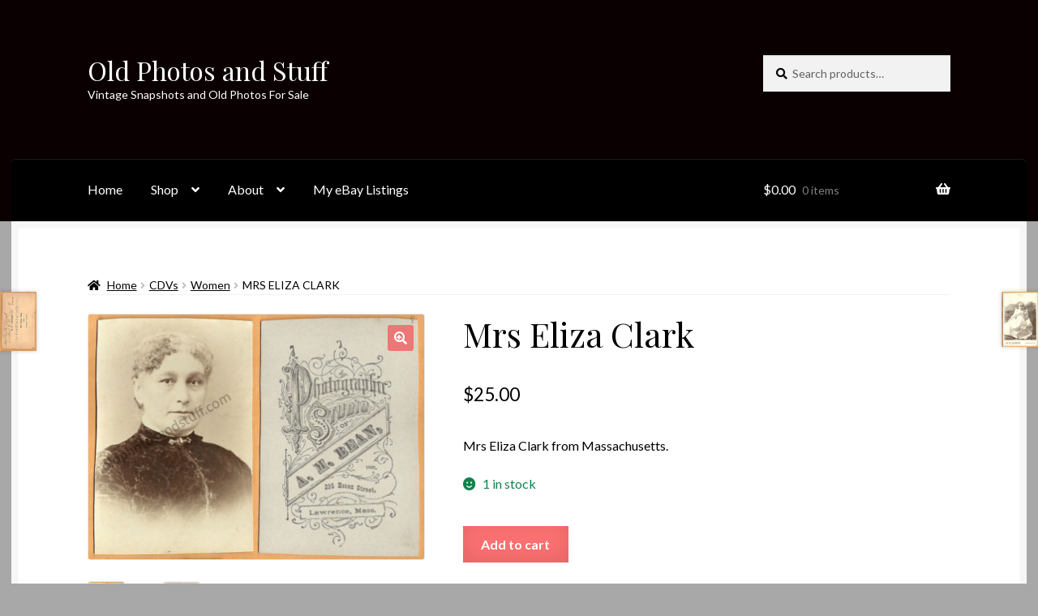

--- FILE ---
content_type: text/html; charset=UTF-8
request_url: https://www.oldphotosandstuff.com/product/mrs-eliza-clark/
body_size: 15585
content:
<!doctype html><html lang=en-US><head><meta charset="UTF-8"><meta name="viewport" content="width=device-width, initial-scale=1"><link rel=profile href=http://gmpg.org/xfn/11><link rel=pingback href=https://www.oldphotosandstuff.com/xmlrpc.php><meta name='robots' content='index, follow, max-image-preview:large, max-snippet:-1, max-video-preview:-1'><title>Mrs Eliza Clark | Vintage Snapshots and Old Photos For Sale</title><meta name="description" content="Mrs Eliza Clark Vintage Snapshots, CDV&#039;s, Cabinet Cards, Old Photos For Sale"><link rel=canonical href=https://www.oldphotosandstuff.com/product/mrs-eliza-clark/ ><meta property="og:locale" content="en_US"><meta property="og:type" content="article"><meta property="og:title" content="Mrs Eliza Clark | Vintage Snapshots and Old Photos For Sale"><meta property="og:description" content="Mrs Eliza Clark Vintage Snapshots, CDV&#039;s, Cabinet Cards, Old Photos For Sale"><meta property="og:url" content="https://www.oldphotosandstuff.com/product/mrs-eliza-clark/"><meta property="og:site_name" content="Old Photos and Stuff"><meta property="article:modified_time" content="2016-02-04T21:12:46+00:00"><meta property="og:image" content="https://www.oldphotosandstuff.com/wp-content/uploads/2015/03/mrs-eliza-clark.jpg"><meta property="og:image:width" content="1096"><meta property="og:image:height" content="801"><meta property="og:image:type" content="image/jpeg"><meta name="twitter:card" content="summary_large_image"> <script type=application/ld+json class=yoast-schema-graph>{"@context":"https://schema.org","@graph":[{"@type":"WebPage","@id":"https://www.oldphotosandstuff.com/product/mrs-eliza-clark/","url":"https://www.oldphotosandstuff.com/product/mrs-eliza-clark/","name":"Mrs Eliza Clark | Vintage Snapshots and Old Photos For Sale","isPartOf":{"@id":"https://www.oldphotosandstuff.com/#website"},"primaryImageOfPage":{"@id":"https://www.oldphotosandstuff.com/product/mrs-eliza-clark/#primaryimage"},"image":{"@id":"https://www.oldphotosandstuff.com/product/mrs-eliza-clark/#primaryimage"},"thumbnailUrl":"https://www.oldphotosandstuff.com/wp-content/uploads/2015/03/mrs-eliza-clark.jpg","datePublished":"2015-03-20T14:20:05+00:00","dateModified":"2016-02-04T21:12:46+00:00","description":"Mrs Eliza Clark Vintage Snapshots, CDV's, Cabinet Cards, Old Photos For Sale","breadcrumb":{"@id":"https://www.oldphotosandstuff.com/product/mrs-eliza-clark/#breadcrumb"},"inLanguage":"en-US","potentialAction":[{"@type":"ReadAction","target":["https://www.oldphotosandstuff.com/product/mrs-eliza-clark/"]}]},{"@type":"ImageObject","inLanguage":"en-US","@id":"https://www.oldphotosandstuff.com/product/mrs-eliza-clark/#primaryimage","url":"https://www.oldphotosandstuff.com/wp-content/uploads/2015/03/mrs-eliza-clark.jpg","contentUrl":"https://www.oldphotosandstuff.com/wp-content/uploads/2015/03/mrs-eliza-clark.jpg","width":1096,"height":801,"caption":"Mrs Eliza Clark"},{"@type":"BreadcrumbList","@id":"https://www.oldphotosandstuff.com/product/mrs-eliza-clark/#breadcrumb","itemListElement":[{"@type":"ListItem","position":1,"name":"Home","item":"https://www.oldphotosandstuff.com/"},{"@type":"ListItem","position":2,"name":"Shop","item":"https://www.oldphotosandstuff.com/"},{"@type":"ListItem","position":3,"name":"Mrs Eliza Clark"}]},{"@type":"WebSite","@id":"https://www.oldphotosandstuff.com/#website","url":"https://www.oldphotosandstuff.com/","name":"Old Photos and Stuff","description":"Vintage Snapshots and Old Photos For Sale","potentialAction":[{"@type":"SearchAction","target":{"@type":"EntryPoint","urlTemplate":"https://www.oldphotosandstuff.com/?s={search_term_string}"},"query-input":{"@type":"PropertyValueSpecification","valueRequired":true,"valueName":"search_term_string"}}],"inLanguage":"en-US"}]}</script> <link rel=dns-prefetch href=//fonts.googleapis.com><link rel=alternate type=application/rss+xml title="Old Photos and Stuff &raquo; Feed" href=https://www.oldphotosandstuff.com/feed/ ><link rel=alternate type=application/rss+xml title="Old Photos and Stuff &raquo; Comments Feed" href=https://www.oldphotosandstuff.com/comments/feed/ ><link rel=alternate title="oEmbed (JSON)" type=application/json+oembed href="https://www.oldphotosandstuff.com/wp-json/oembed/1.0/embed?url=https%3A%2F%2Fwww.oldphotosandstuff.com%2Fproduct%2Fmrs-eliza-clark%2F"><link rel=alternate title="oEmbed (XML)" type=text/xml+oembed href="https://www.oldphotosandstuff.com/wp-json/oembed/1.0/embed?url=https%3A%2F%2Fwww.oldphotosandstuff.com%2Fproduct%2Fmrs-eliza-clark%2F&#038;format=xml"><style id=wp-img-auto-sizes-contain-inline-css>img:is([sizes=auto i],[sizes^="auto," i]){contain-intrinsic-size:3000px 1500px}</style><style id=wp-emoji-styles-inline-css>img.wp-smiley,img.emoji{display:inline !important;border:none !important;box-shadow:none !important;height:1em !important;width:1em !important;margin:0
0.07em !important;vertical-align:-0.1em !important;background:none !important;padding:0
!important}</style><style id=wp-block-library-inline-css>/*<![CDATA[*/:root{--wp-block-synced-color:#7a00df;--wp-block-synced-color--rgb:122,0,223;--wp-bound-block-color:var(--wp-block-synced-color);--wp-editor-canvas-background:#ddd;--wp-admin-theme-color:#007cba;--wp-admin-theme-color--rgb:0,124,186;--wp-admin-theme-color-darker-10:#006ba1;--wp-admin-theme-color-darker-10--rgb:0,107,160.5;--wp-admin-theme-color-darker-20:#005a87;--wp-admin-theme-color-darker-20--rgb:0,90,135;--wp-admin-border-width-focus:2px}@media (min-resolution:192dpi){:root{--wp-admin-border-width-focus:1.5px}}.wp-element-button{cursor:pointer}:root .has-very-light-gray-background-color{background-color:#eee}:root .has-very-dark-gray-background-color{background-color:#313131}:root .has-very-light-gray-color{color:#eee}:root .has-very-dark-gray-color{color:#313131}:root .has-vivid-green-cyan-to-vivid-cyan-blue-gradient-background{background:linear-gradient(135deg,#00d084,#0693e3)}:root .has-purple-crush-gradient-background{background:linear-gradient(135deg,#34e2e4,#4721fb 50%,#ab1dfe)}:root .has-hazy-dawn-gradient-background{background:linear-gradient(135deg,#faaca8,#dad0ec)}:root .has-subdued-olive-gradient-background{background:linear-gradient(135deg,#fafae1,#67a671)}:root .has-atomic-cream-gradient-background{background:linear-gradient(135deg,#fdd79a,#004a59)}:root .has-nightshade-gradient-background{background:linear-gradient(135deg,#330968,#31cdcf)}:root .has-midnight-gradient-background{background:linear-gradient(135deg,#020381,#2874fc)}:root{--wp--preset--font-size--normal:16px;--wp--preset--font-size--huge:42px}.has-regular-font-size{font-size:1em}.has-larger-font-size{font-size:2.625em}.has-normal-font-size{font-size:var(--wp--preset--font-size--normal)}.has-huge-font-size{font-size:var(--wp--preset--font-size--huge)}.has-text-align-center{text-align:center}.has-text-align-left{text-align:left}.has-text-align-right{text-align:right}.has-fit-text{white-space:nowrap!important}#end-resizable-editor-section{display:none}.aligncenter{clear:both}.items-justified-left{justify-content:flex-start}.items-justified-center{justify-content:center}.items-justified-right{justify-content:flex-end}.items-justified-space-between{justify-content:space-between}.screen-reader-text{border:0;clip-path:inset(50%);height:1px;margin:-1px;overflow:hidden;padding:0;position:absolute;width:1px;word-wrap:normal!important}.screen-reader-text:focus{background-color:#ddd;clip-path:none;color:#444;display:block;font-size:1em;height:auto;left:5px;line-height:normal;padding:15px
23px 14px;text-decoration:none;top:5px;width:auto;z-index:100000}html :where(.has-border-color){border-style:solid}html :where([style*=border-top-color]){border-top-style:solid}html :where([style*=border-right-color]){border-right-style:solid}html :where([style*=border-bottom-color]){border-bottom-style:solid}html :where([style*=border-left-color]){border-left-style:solid}html :where([style*=border-width]){border-style:solid}html :where([style*=border-top-width]){border-top-style:solid}html :where([style*=border-right-width]){border-right-style:solid}html :where([style*=border-bottom-width]){border-bottom-style:solid}html :where([style*=border-left-width]){border-left-style:solid}html :where(img[class*=wp-image-]){height:auto;max-width:100%}:where(figure){margin:0
0 1em}html :where(.is-position-sticky){--wp-admin--admin-bar--position-offset:var(--wp-admin--admin-bar--height,0px)}@media screen and (max-width:600px){html:where(.is-position-sticky){--wp-admin--admin-bar--position-offset:0px}}/*]]>*/</style><style id=wp-block-heading-inline-css>h1:where(.wp-block-heading).has-background,h2:where(.wp-block-heading).has-background,h3:where(.wp-block-heading).has-background,h4:where(.wp-block-heading).has-background,h5:where(.wp-block-heading).has-background,h6:where(.wp-block-heading).has-background{padding:1.25em 2.375em}h1.has-text-align-left[style*=writing-mode]:where([style*=vertical-lr]),h1.has-text-align-right[style*=writing-mode]:where([style*=vertical-rl]),h2.has-text-align-left[style*=writing-mode]:where([style*=vertical-lr]),h2.has-text-align-right[style*=writing-mode]:where([style*=vertical-rl]),h3.has-text-align-left[style*=writing-mode]:where([style*=vertical-lr]),h3.has-text-align-right[style*=writing-mode]:where([style*=vertical-rl]),h4.has-text-align-left[style*=writing-mode]:where([style*=vertical-lr]),h4.has-text-align-right[style*=writing-mode]:where([style*=vertical-rl]),h5.has-text-align-left[style*=writing-mode]:where([style*=vertical-lr]),h5.has-text-align-right[style*=writing-mode]:where([style*=vertical-rl]),h6.has-text-align-left[style*=writing-mode]:where([style*=vertical-lr]),h6.has-text-align-right[style*=writing-mode]:where([style*=vertical-rl]){rotate:180deg}</style><style id=wp-block-paragraph-inline-css>.is-small-text{font-size:.875em}.is-regular-text{font-size:1em}.is-large-text{font-size:2.25em}.is-larger-text{font-size:3em}.has-drop-cap:not(:focus):first-letter {float:left;font-size:8.4em;font-style:normal;font-weight:100;line-height:.68;margin:.05em .1em 0 0;text-transform:uppercase}body.rtl .has-drop-cap:not(:focus):first-letter {float:none;margin-left:.1em}p.has-drop-cap.has-background{overflow:hidden}:root :where(p.has-background){padding:1.25em 2.375em}:where(p.has-text-color:not(.has-link-color)) a{color:inherit}p.has-text-align-left[style*="writing-mode:vertical-lr"],p.has-text-align-right[style*="writing-mode:vertical-rl"]{rotate:180deg}</style><link rel=stylesheet href=https://www.oldphotosandstuff.com/wp-content/cache/minify/d5e73.css?x76442 media=all><style id=global-styles-inline-css>/*<![CDATA[*/:root{--wp--preset--aspect-ratio--square:1;--wp--preset--aspect-ratio--4-3:4/3;--wp--preset--aspect-ratio--3-4:3/4;--wp--preset--aspect-ratio--3-2:3/2;--wp--preset--aspect-ratio--2-3:2/3;--wp--preset--aspect-ratio--16-9:16/9;--wp--preset--aspect-ratio--9-16:9/16;--wp--preset--color--black:#000;--wp--preset--color--cyan-bluish-gray:#abb8c3;--wp--preset--color--white:#fff;--wp--preset--color--pale-pink:#f78da7;--wp--preset--color--vivid-red:#cf2e2e;--wp--preset--color--luminous-vivid-orange:#ff6900;--wp--preset--color--luminous-vivid-amber:#fcb900;--wp--preset--color--light-green-cyan:#7bdcb5;--wp--preset--color--vivid-green-cyan:#00d084;--wp--preset--color--pale-cyan-blue:#8ed1fc;--wp--preset--color--vivid-cyan-blue:#0693e3;--wp--preset--color--vivid-purple:#9b51e0;--wp--preset--gradient--vivid-cyan-blue-to-vivid-purple:linear-gradient(135deg,rgb(6,147,227) 0%,rgb(155,81,224) 100%);--wp--preset--gradient--light-green-cyan-to-vivid-green-cyan:linear-gradient(135deg,rgb(122,220,180) 0%,rgb(0,208,130) 100%);--wp--preset--gradient--luminous-vivid-amber-to-luminous-vivid-orange:linear-gradient(135deg,rgb(252,185,0) 0%,rgb(255,105,0) 100%);--wp--preset--gradient--luminous-vivid-orange-to-vivid-red:linear-gradient(135deg,rgb(255,105,0) 0%,rgb(207,46,46) 100%);--wp--preset--gradient--very-light-gray-to-cyan-bluish-gray:linear-gradient(135deg,rgb(238,238,238) 0%,rgb(169,184,195) 100%);--wp--preset--gradient--cool-to-warm-spectrum:linear-gradient(135deg,rgb(74,234,220) 0%,rgb(151,120,209) 20%,rgb(207,42,186) 40%,rgb(238,44,130) 60%,rgb(251,105,98) 80%,rgb(254,248,76) 100%);--wp--preset--gradient--blush-light-purple:linear-gradient(135deg,rgb(255,206,236) 0%,rgb(152,150,240) 100%);--wp--preset--gradient--blush-bordeaux:linear-gradient(135deg,rgb(254,205,165) 0%,rgb(254,45,45) 50%,rgb(107,0,62) 100%);--wp--preset--gradient--luminous-dusk:linear-gradient(135deg,rgb(255,203,112) 0%,rgb(199,81,192) 50%,rgb(65,88,208) 100%);--wp--preset--gradient--pale-ocean:linear-gradient(135deg,rgb(255,245,203) 0%,rgb(182,227,212) 50%,rgb(51,167,181) 100%);--wp--preset--gradient--electric-grass:linear-gradient(135deg,rgb(202,248,128) 0%,rgb(113,206,126) 100%);--wp--preset--gradient--midnight:linear-gradient(135deg,rgb(2,3,129) 0%,rgb(40,116,252) 100%);--wp--preset--font-size--small:14px;--wp--preset--font-size--medium:23px;--wp--preset--font-size--large:26px;--wp--preset--font-size--x-large:42px;--wp--preset--font-size--normal:16px;--wp--preset--font-size--huge:37px;--wp--preset--spacing--20:0.44rem;--wp--preset--spacing--30:0.67rem;--wp--preset--spacing--40:1rem;--wp--preset--spacing--50:1.5rem;--wp--preset--spacing--60:2.25rem;--wp--preset--spacing--70:3.38rem;--wp--preset--spacing--80:5.06rem;--wp--preset--shadow--natural:6px 6px 9px rgba(0, 0, 0, 0.2);--wp--preset--shadow--deep:12px 12px 50px rgba(0, 0, 0, 0.4);--wp--preset--shadow--sharp:6px 6px 0px rgba(0, 0, 0, 0.2);--wp--preset--shadow--outlined:6px 6px 0px -3px rgb(255, 255, 255), 6px 6px rgb(0, 0, 0);--wp--preset--shadow--crisp:6px 6px 0px rgb(0, 0, 0)}:root :where(.is-layout-flow)>:first-child{margin-block-start:0}:root :where(.is-layout-flow)>:last-child{margin-block-end:0}:root :where(.is-layout-flow)>*{margin-block-start:24px;margin-block-end:0}:root :where(.is-layout-constrained)>:first-child{margin-block-start:0}:root :where(.is-layout-constrained)>:last-child{margin-block-end:0}:root :where(.is-layout-constrained)>*{margin-block-start:24px;margin-block-end:0}:root :where(.is-layout-flex){gap:24px}:root :where(.is-layout-grid){gap:24px}body .is-layout-flex{display:flex}.is-layout-flex{flex-wrap:wrap;align-items:center}.is-layout-flex>:is(*,div){margin:0}body .is-layout-grid{display:grid}.is-layout-grid>:is(*,div){margin:0}.has-black-color{color:var(--wp--preset--color--black) !important}.has-cyan-bluish-gray-color{color:var(--wp--preset--color--cyan-bluish-gray) !important}.has-white-color{color:var(--wp--preset--color--white) !important}.has-pale-pink-color{color:var(--wp--preset--color--pale-pink) !important}.has-vivid-red-color{color:var(--wp--preset--color--vivid-red) !important}.has-luminous-vivid-orange-color{color:var(--wp--preset--color--luminous-vivid-orange) !important}.has-luminous-vivid-amber-color{color:var(--wp--preset--color--luminous-vivid-amber) !important}.has-light-green-cyan-color{color:var(--wp--preset--color--light-green-cyan) !important}.has-vivid-green-cyan-color{color:var(--wp--preset--color--vivid-green-cyan) !important}.has-pale-cyan-blue-color{color:var(--wp--preset--color--pale-cyan-blue) !important}.has-vivid-cyan-blue-color{color:var(--wp--preset--color--vivid-cyan-blue) !important}.has-vivid-purple-color{color:var(--wp--preset--color--vivid-purple) !important}.has-black-background-color{background-color:var(--wp--preset--color--black) !important}.has-cyan-bluish-gray-background-color{background-color:var(--wp--preset--color--cyan-bluish-gray) !important}.has-white-background-color{background-color:var(--wp--preset--color--white) !important}.has-pale-pink-background-color{background-color:var(--wp--preset--color--pale-pink) !important}.has-vivid-red-background-color{background-color:var(--wp--preset--color--vivid-red) !important}.has-luminous-vivid-orange-background-color{background-color:var(--wp--preset--color--luminous-vivid-orange) !important}.has-luminous-vivid-amber-background-color{background-color:var(--wp--preset--color--luminous-vivid-amber) !important}.has-light-green-cyan-background-color{background-color:var(--wp--preset--color--light-green-cyan) !important}.has-vivid-green-cyan-background-color{background-color:var(--wp--preset--color--vivid-green-cyan) !important}.has-pale-cyan-blue-background-color{background-color:var(--wp--preset--color--pale-cyan-blue) !important}.has-vivid-cyan-blue-background-color{background-color:var(--wp--preset--color--vivid-cyan-blue) !important}.has-vivid-purple-background-color{background-color:var(--wp--preset--color--vivid-purple) !important}.has-black-border-color{border-color:var(--wp--preset--color--black) !important}.has-cyan-bluish-gray-border-color{border-color:var(--wp--preset--color--cyan-bluish-gray) !important}.has-white-border-color{border-color:var(--wp--preset--color--white) !important}.has-pale-pink-border-color{border-color:var(--wp--preset--color--pale-pink) !important}.has-vivid-red-border-color{border-color:var(--wp--preset--color--vivid-red) !important}.has-luminous-vivid-orange-border-color{border-color:var(--wp--preset--color--luminous-vivid-orange) !important}.has-luminous-vivid-amber-border-color{border-color:var(--wp--preset--color--luminous-vivid-amber) !important}.has-light-green-cyan-border-color{border-color:var(--wp--preset--color--light-green-cyan) !important}.has-vivid-green-cyan-border-color{border-color:var(--wp--preset--color--vivid-green-cyan) !important}.has-pale-cyan-blue-border-color{border-color:var(--wp--preset--color--pale-cyan-blue) !important}.has-vivid-cyan-blue-border-color{border-color:var(--wp--preset--color--vivid-cyan-blue) !important}.has-vivid-purple-border-color{border-color:var(--wp--preset--color--vivid-purple) !important}.has-vivid-cyan-blue-to-vivid-purple-gradient-background{background:var(--wp--preset--gradient--vivid-cyan-blue-to-vivid-purple) !important}.has-light-green-cyan-to-vivid-green-cyan-gradient-background{background:var(--wp--preset--gradient--light-green-cyan-to-vivid-green-cyan) !important}.has-luminous-vivid-amber-to-luminous-vivid-orange-gradient-background{background:var(--wp--preset--gradient--luminous-vivid-amber-to-luminous-vivid-orange) !important}.has-luminous-vivid-orange-to-vivid-red-gradient-background{background:var(--wp--preset--gradient--luminous-vivid-orange-to-vivid-red) !important}.has-very-light-gray-to-cyan-bluish-gray-gradient-background{background:var(--wp--preset--gradient--very-light-gray-to-cyan-bluish-gray) !important}.has-cool-to-warm-spectrum-gradient-background{background:var(--wp--preset--gradient--cool-to-warm-spectrum) !important}.has-blush-light-purple-gradient-background{background:var(--wp--preset--gradient--blush-light-purple) !important}.has-blush-bordeaux-gradient-background{background:var(--wp--preset--gradient--blush-bordeaux) !important}.has-luminous-dusk-gradient-background{background:var(--wp--preset--gradient--luminous-dusk) !important}.has-pale-ocean-gradient-background{background:var(--wp--preset--gradient--pale-ocean) !important}.has-electric-grass-gradient-background{background:var(--wp--preset--gradient--electric-grass) !important}.has-midnight-gradient-background{background:var(--wp--preset--gradient--midnight) !important}.has-small-font-size{font-size:var(--wp--preset--font-size--small) !important}.has-medium-font-size{font-size:var(--wp--preset--font-size--medium) !important}.has-large-font-size{font-size:var(--wp--preset--font-size--large) !important}.has-x-large-font-size{font-size:var(--wp--preset--font-size--x-large) !important}/*]]>*/</style><style id=classic-theme-styles-inline-css>/*! This file is auto-generated */
.wp-block-button__link{color:#fff;background-color:#32373c;border-radius:9999px;box-shadow:none;text-decoration:none;padding:calc(.667em + 2px) calc(1.333em + 2px);font-size:1.125em}.wp-block-file__button{background:#32373c;color:#fff;text-decoration:none}</style><link rel=stylesheet href=https://www.oldphotosandstuff.com/wp-content/cache/minify/c8924.css?x76442 media=all><style id=storefront-gutenberg-blocks-inline-css>/*<![CDATA[*/.wp-block-button__link:not(.has-text-color){color:#fff}.wp-block-button__link:not(.has-text-color):hover,.wp-block-button__link:not(.has-text-color):focus,.wp-block-button__link:not(.has-text-color):active{color:#fff}.wp-block-button__link:not(.has-background){background-color:#ed7676}.wp-block-button__link:not(.has-background):hover,.wp-block-button__link:not(.has-background):focus,.wp-block-button__link:not(.has-background):active{border-color:#d45d5d;background-color:#d45d5d}.wc-block-grid__products .wc-block-grid__product .wp-block-button__link{background-color:#ed7676;border-color:#ed7676;color:#fff}.wp-block-quote footer,
.wp-block-quote cite,.wp-block-quote__citation{color:#000}.wp-block-pullquote cite,
.wp-block-pullquote footer,.wp-block-pullquote__citation{color:#000}.wp-block-image
figcaption{color:#000}.wp-block-separator.is-style-dots::before{color:#000}.wp-block-file a.wp-block-file__button{color:#fff;background-color:#ed7676;border-color:#ed7676}.wp-block-file a.wp-block-file__button:hover,
.wp-block-file a.wp-block-file__button:focus,
.wp-block-file a.wp-block-file__button:active{color:#fff;background-color:#d45d5d}.wp-block-code,
.wp-block-preformatted
pre{color:#000}.wp-block-table:not( .has-background ):not( .is-style-stripes ) tbody tr:nth-child(2n) td{background-color:#a6a6a6}.wp-block-cover .wp-block-cover__inner-container h1:not(.has-text-color),
.wp-block-cover .wp-block-cover__inner-container h2:not(.has-text-color),
.wp-block-cover .wp-block-cover__inner-container h3:not(.has-text-color),
.wp-block-cover .wp-block-cover__inner-container h4:not(.has-text-color),
.wp-block-cover .wp-block-cover__inner-container h5:not(.has-text-color),
.wp-block-cover .wp-block-cover__inner-container h6:not(.has-text-color){color:#000}div.wc-block-components-price-slider__range-input-progress,
.rtl .wc-block-components-price-slider__range-input-progress{--range-color:#7c3559}@media all and (-ms-high-contrast: none), (-ms-high-contrast: active){.wc-block-components-price-slider__range-input-progress{background:#7c3559}}.wc-block-components-button:not(.is-link){background-color:#fc7171;color:#fff}.wc-block-components-button:not(.is-link):hover,.wc-block-components-button:not(.is-link):focus,.wc-block-components-button:not(.is-link):active{background-color:#e35858;color:#fff}.wc-block-components-button:not(.is-link):disabled{background-color:#fc7171;color:#fff}.wc-block-cart__submit-container{background-color:#a8a8a8}.wc-block-cart__submit-container::before{color:rgba(133,133,133,0.5)}.wc-block-components-order-summary-item__quantity{background-color:#a8a8a8;border-color:#000;box-shadow:0 0 0 2px #a8a8a8;color:#000}/*]]>*/</style><link rel=stylesheet href=https://www.oldphotosandstuff.com/wp-content/cache/minify/2a78d.css?x76442 media=all><style id=woocommerce-inline-inline-css>.woocommerce form .form-row
.required{visibility:visible}</style><link rel=stylesheet href=https://www.oldphotosandstuff.com/wp-content/cache/minify/a4273.css?x76442 media=all><style id=storefront-style-inline-css>.main-navigation ul li a,
.site-title a,
ul.menu li a,
.site-branding h1 a,
button.menu-toggle,
button.menu-toggle:hover,
.handheld-navigation .dropdown-toggle{color:#fff}button.menu-toggle,button.menu-toggle:hover{border-color:#fff}.main-navigation ul li a:hover,
.main-navigation ul li:hover > a,
.site-title a:hover,
.site-header ul.menu li.current-menu-item>a{color:#fff}table:not( .has-background ) th{background-color:#a1a1a1}table:not( .has-background ) tbody
td{background-color:#a6a6a6}table:not( .has-background ) tbody tr:nth-child(2n) td,
fieldset,
fieldset
legend{background-color:#a4a4a4}.site-header,
.secondary-navigation ul ul,
.main-navigation ul.menu > li.menu-item-has-children:after,
.secondary-navigation ul.menu ul,
.storefront-handheld-footer-bar,
.storefront-handheld-footer-bar ul li > a,
.storefront-handheld-footer-bar ul li.search .site-search,button.menu-toggle,button.menu-toggle:hover{background-color:#0a0002}p.site-description,.site-header,.storefront-handheld-footer-bar{color:#fff}button.menu-toggle:after,
button.menu-toggle:before,
button.menu-toggle span:before{background-color:#fff}h1,h2,h3,h4,h5,h6,.wc-block-grid__product-title{color:#000}.widget
h1{border-bottom-color:#000}body,
.secondary-navigation
a{color:#000}.widget-area .widget a,
.hentry .entry-header .posted-on a,
.hentry .entry-header .post-author a,
.hentry .entry-header .post-comments a,
.hentry .entry-header .byline
a{color:#050505}a{color:#7c3559}a:focus,button:focus,.button.alt:focus,input:focus,textarea:focus,input[type="button"]:focus,input[type="reset"]:focus,input[type="submit"]:focus,input[type="email"]:focus,input[type="tel"]:focus,input[type="url"]:focus,input[type="password"]:focus,input[type="search"]:focus{outline-color:#7c3559}button, input[type="button"], input[type="reset"], input[type="submit"], .button, .widget
a.button{background-color:#ed7676;border-color:#ed7676;color:#fff}button:hover, input[type="button"]:hover, input[type="reset"]:hover, input[type="submit"]:hover, .button:hover, .widget a.button:hover{background-color:#d45d5d;border-color:#d45d5d;color:#fff}button.alt, input[type="button"].alt, input[type="reset"].alt, input[type="submit"].alt, .button.alt, .widget-area .widget
a.button.alt{background-color:#fc7171;border-color:#fc7171;color:#fff}button.alt:hover, input[type="button"].alt:hover, input[type="reset"].alt:hover, input[type="submit"].alt:hover, .button.alt:hover, .widget-area .widget a.button.alt:hover{background-color:#e35858;border-color:#e35858;color:#fff}.pagination .page-numbers li .page-numbers.current{background-color:#8f8f8f;color:#000}#comments .comment-list .comment-content .comment-text{background-color:#a1a1a1}.site-footer{background-color:#a8a8a8;color:#777}.site-footer a:not(.button):not(.components-button){color:#111}.site-footer .storefront-handheld-footer-bar a:not(.button):not(.components-button){color:#fff}.site-footer h1, .site-footer h2, .site-footer h3, .site-footer h4, .site-footer h5, .site-footer h6, .site-footer .widget .widget-title, .site-footer .widget
.widgettitle{color:#2b2b2b}.page-template-template-homepage.has-post-thumbnail .type-page.has-post-thumbnail .entry-title{color:#000}.page-template-template-homepage.has-post-thumbnail .type-page.has-post-thumbnail .entry-content{color:#000}@media screen and ( min-width: 768px ){.secondary-navigation ul.menu a:hover{color:#fff}.secondary-navigation ul.menu
a{color:#fff}.main-navigation ul.menu ul.sub-menu,
.main-navigation ul.nav-menu
ul.children{background-color:#000}.site-header{border-bottom-color:#000}}</style><link rel=stylesheet href=https://www.oldphotosandstuff.com/wp-content/cache/minify/36739.css?x76442 media=all><link rel=stylesheet id=storefront-fonts-css href='https://fonts.googleapis.com/css?family=Source+Sans+Pro%3A400%2C300%2C300italic%2C400italic%2C600%2C700%2C900&#038;subset=latin%2Clatin-ext&#038;ver=4.6.2' media=all><link rel=stylesheet href=https://www.oldphotosandstuff.com/wp-content/cache/minify/b1d6e.css?x76442 media=all><style id=storefront-woocommerce-style-inline-css>@font-face{font-family:star;src:url(https://www.oldphotosandstuff.com/wp-content/plugins/woocommerce/assets/fonts/star.eot);src:url(https://www.oldphotosandstuff.com/wp-content/plugins/woocommerce/assets/fonts/star.eot?#iefix) format("embedded-opentype"),
url(https://www.oldphotosandstuff.com/wp-content/plugins/woocommerce/assets/fonts/star.woff) format("woff"),
url(https://www.oldphotosandstuff.com/wp-content/plugins/woocommerce/assets/fonts/star.ttf) format("truetype"),
url(https://www.oldphotosandstuff.com/wp-content/plugins/woocommerce/assets/fonts/star.svg#star) format("svg");font-weight:400;font-style:normal}@font-face{font-family:WooCommerce;src:url(https://www.oldphotosandstuff.com/wp-content/plugins/woocommerce/assets/fonts/WooCommerce.eot);src:url(https://www.oldphotosandstuff.com/wp-content/plugins/woocommerce/assets/fonts/WooCommerce.eot?#iefix) format("embedded-opentype"),
url(https://www.oldphotosandstuff.com/wp-content/plugins/woocommerce/assets/fonts/WooCommerce.woff) format("woff"),
url(https://www.oldphotosandstuff.com/wp-content/plugins/woocommerce/assets/fonts/WooCommerce.ttf) format("truetype"),
url(https://www.oldphotosandstuff.com/wp-content/plugins/woocommerce/assets/fonts/WooCommerce.svg#WooCommerce) format("svg");font-weight:400;font-style:normal}a.cart-contents,
.site-header-cart .widget_shopping_cart
a{color:#fff}a.cart-contents:hover,
.site-header-cart .widget_shopping_cart a:hover,.site-header-cart:hover>li>a{color:#fff}table.cart td.product-remove,
table.cart
td.actions{border-top-color:#a8a8a8}.storefront-handheld-footer-bar ul li.cart
.count{background-color:#fff;color:#0a0002;border-color:#0a0002}.woocommerce-tabs ul.tabs li.active a,
ul.products li.product .price,
.onsale,
.wc-block-grid__product-onsale,
.widget_search form:before,
.widget_product_search form:before{color:#000}.woocommerce-breadcrumb a,
a.woocommerce-review-link,
.product_meta
a{color:#050505}.wc-block-grid__product-onsale,.onsale{border-color:#000}.star-rating span:before,
.quantity .plus, .quantity .minus,
p.stars a:hover:after,
p.stars a:after,
.star-rating span:before,
#payment .payment_methods li input[type=radio]:first-child:checked+label:before{color:#7c3559}.widget_price_filter .ui-slider .ui-slider-range,
.widget_price_filter .ui-slider .ui-slider-handle{background-color:#7c3559}.order_details{background-color:#a1a1a1}.order_details>li{border-bottom:1px dotted #8c8c8c}.order_details:before,.order_details:after{background:-webkit-linear-gradient(transparent 0,transparent 0),-webkit-linear-gradient(135deg,#a1a1a1 33.33%,transparent 33.33%),-webkit-linear-gradient(45deg,#a1a1a1 33.33%,transparent 33.33%)}#order_review{background-color:#a8a8a8}#payment .payment_methods > li .payment_box,
#payment .place-order{background-color:#a3a3a3}#payment .payment_methods>li:not(.woocommerce-notice){background-color:#9e9e9e}#payment .payment_methods>li:not(.woocommerce-notice):hover{background-color:#999}.woocommerce-pagination .page-numbers li .page-numbers.current{background-color:#8f8f8f;color:#000}.wc-block-grid__product-onsale,
.onsale,
.woocommerce-pagination .page-numbers li .page-numbers:not(.current){color:#000}p.stars a:before,
p.stars a:hover~a:before,
p.stars.selected a.active~a:before{color:#000}p.stars.selected a.active:before,
p.stars:hover a:before,
p.stars.selected a:not(.active):before,
p.stars.selected a.active:before{color:#7c3559}.single-product div.product .woocommerce-product-gallery .woocommerce-product-gallery__trigger{background-color:#ed7676;color:#fff}.single-product div.product .woocommerce-product-gallery .woocommerce-product-gallery__trigger:hover{background-color:#d45d5d;border-color:#d45d5d;color:#fff}.button.added_to_cart:focus,.button.wc-forward:focus{outline-color:#7c3559}.added_to_cart,
.site-header-cart .widget_shopping_cart a.button,
.wc-block-grid__products .wc-block-grid__product .wp-block-button__link{background-color:#ed7676;border-color:#ed7676;color:#fff}.added_to_cart:hover,
.site-header-cart .widget_shopping_cart a.button:hover,
.wc-block-grid__products .wc-block-grid__product .wp-block-button__link:hover{background-color:#d45d5d;border-color:#d45d5d;color:#fff}.added_to_cart.alt, .added_to_cart, .widget
a.button.checkout{background-color:#fc7171;border-color:#fc7171;color:#fff}.added_to_cart.alt:hover, .added_to_cart:hover, .widget a.button.checkout:hover{background-color:#e35858;border-color:#e35858;color:#fff}.button.loading{color:#ed7676}.button.loading:hover{background-color:#ed7676}.button.loading:after{color:#fff}@media screen and ( min-width: 768px ){.site-header-cart .widget_shopping_cart,
.site-header .product_list_widget li
.quantity{color:#fff}.site-header-cart .widget_shopping_cart .buttons,
.site-header-cart .widget_shopping_cart
.total{background-color:#000}.site-header-cart
.widget_shopping_cart{background-color:#000}}.storefront-product-pagination
a{color:#000;background-color:#a8a8a8}.storefront-sticky-add-to-cart{color:#000;background-color:#a8a8a8}.storefront-sticky-add-to-cart a:not(.button){color:#fff}</style><link rel=stylesheet href=https://www.oldphotosandstuff.com/wp-content/cache/minify/dce99.css?x76442 media=all><style id=storefront-child-style-inline-css>.main-navigation ul.menu > li > ul,
.main-navigation ul.menu ul,
.site-header-cart
.widget_shopping_cart{background:#000}table
th{background-color:#f8f8f8}table tbody td,
table.wp-block-table:not( .is-style-stripes ) tbody tr:nth-child(2n) td{background-color:#fdfdfd}table tbody tr:nth-child(2n) td,
table.wp-block-table.is-style-stripes tbody tr:nth-child(2n) td{background-color:#fbfbfb}#order_review, #payment .payment_methods li .payment_box,
#payment .place-order{background-color:#fafafa}#payment .payment_methods li,
#payment .payment_methods li:hover{background-color:#fff}@media screen and (min-width: 768px){.boutique-primary-navigation,
.main-navigation ul.menu ul,
.main-navigation ul.nav-menu ul,
.main-navigation .smm-mega-menu,.sticky-wrapper,.sd-sticky-navigation,.sd-sticky-navigation:before,.sd-sticky-navigation:after{background:#000 !important}}.main-navigation ul li.smm-active li ul.products li.product
h3{color:#fff}</style><link rel=stylesheet id=lato-css href='//fonts.googleapis.com/css?family=Lato%3A400%2C700%2C400italic&#038;ver=6.9' media=all><link rel=stylesheet id=playfair-display-css href='//fonts.googleapis.com/css?family=Playfair+Display%3A400%2C700%2C400italic%2C700italic&#038;ver=6.9' media=all><link rel=stylesheet href=https://www.oldphotosandstuff.com/wp-content/cache/minify/26504.css?x76442 media=all> <script src=https://www.oldphotosandstuff.com/wp-content/cache/minify/818c0.js?x76442></script> <script id=wc-add-to-cart-js-extra>var wc_add_to_cart_params={"ajax_url":"/wp-admin/admin-ajax.php","wc_ajax_url":"/?wc-ajax=%%endpoint%%","i18n_view_cart":"View cart","cart_url":"https://www.oldphotosandstuff.com/cart/","is_cart":"","cart_redirect_after_add":"no"};</script> <script id=wc-single-product-js-extra>var wc_single_product_params={"i18n_required_rating_text":"Please select a rating","i18n_rating_options":["1 of 5 stars","2 of 5 stars","3 of 5 stars","4 of 5 stars","5 of 5 stars"],"i18n_product_gallery_trigger_text":"View full-screen image gallery","review_rating_required":"yes","flexslider":{"rtl":false,"animation":"slide","smoothHeight":true,"directionNav":false,"controlNav":"thumbnails","slideshow":false,"animationSpeed":500,"animationLoop":false,"allowOneSlide":false},"zoom_enabled":"1","zoom_options":[],"photoswipe_enabled":"1","photoswipe_options":{"shareEl":false,"closeOnScroll":false,"history":false,"hideAnimationDuration":0,"showAnimationDuration":0},"flexslider_enabled":"1"};</script> <script id=woocommerce-js-extra>var woocommerce_params={"ajax_url":"/wp-admin/admin-ajax.php","wc_ajax_url":"/?wc-ajax=%%endpoint%%","i18n_password_show":"Show password","i18n_password_hide":"Hide password"};</script> <script id=wc-cart-fragments-js-extra>var wc_cart_fragments_params={"ajax_url":"/wp-admin/admin-ajax.php","wc_ajax_url":"/?wc-ajax=%%endpoint%%","cart_hash_key":"wc_cart_hash_cdd3d5b67e796025546d69fb10af7fa0","fragment_name":"wc_fragments_cdd3d5b67e796025546d69fb10af7fa0","request_timeout":"5000"};</script> <script src=https://www.oldphotosandstuff.com/wp-content/cache/minify/f560f.js?x76442 defer></script> <script src=https://www.oldphotosandstuff.com/wp-content/cache/minify/f94be.js?x76442></script> <link rel=https://api.w.org/ href=https://www.oldphotosandstuff.com/wp-json/ ><link rel=alternate title=JSON type=application/json href=https://www.oldphotosandstuff.com/wp-json/wp/v2/product/1334><link rel=EditURI type=application/rsd+xml title=RSD href=https://www.oldphotosandstuff.com/xmlrpc.php?rsd><meta name="generator" content="WordPress 6.9"><meta name="generator" content="WooCommerce 10.4.3"><link rel=shortlink href='https://www.oldphotosandstuff.com/?p=1334'><noscript><style>.woocommerce-product-gallery{opacity:1 !important}</style></noscript><style id=custom-background-css>body.custom-background{background-color:#a8a8a8}</style><link rel=icon href=https://www.oldphotosandstuff.com/wp-content/uploads/2021/03/cropped-logo-pic-for-web-32x32.jpg?x76442 sizes=32x32><link rel=icon href=https://www.oldphotosandstuff.com/wp-content/uploads/2021/03/cropped-logo-pic-for-web-192x192.jpg?x76442 sizes=192x192><link rel=apple-touch-icon href=https://www.oldphotosandstuff.com/wp-content/uploads/2021/03/cropped-logo-pic-for-web-180x180.jpg?x76442><meta name="msapplication-TileImage" content="https://www.oldphotosandstuff.com/wp-content/uploads/2021/03/cropped-logo-pic-for-web-270x270.jpg"><style id=wp-custom-css>.related.products{display:none}</style></head><body class="wp-singular product-template-default single single-product postid-1334 custom-background wp-embed-responsive wp-theme-storefront wp-child-theme-boutique theme-storefront woocommerce woocommerce-page woocommerce-no-js storefront-2-3 storefront-full-width-content right-sidebar woocommerce-active"><div id=page class="hfeed site"><header id=masthead class=site-header role=banner style><div class=col-full>		<a class="skip-link screen-reader-text" href=#site-navigation>Skip to navigation</a> <a class="skip-link screen-reader-text" href=#content>Skip to content</a><div class=site-branding><div class="beta site-title"><a href=https://www.oldphotosandstuff.com/ rel=home>Old Photos and Stuff</a></div><p class=site-description>Vintage Snapshots and Old Photos For Sale</p></div><div class=site-search><div class="widget woocommerce widget_product_search"><form role=search method=get class=woocommerce-product-search action=https://www.oldphotosandstuff.com/ > <label class=screen-reader-text for=woocommerce-product-search-field-0>Search for:</label> <input type=search id=woocommerce-product-search-field-0 class=search-field placeholder="Search products&hellip;" value name=s> <button type=submit value=Search class>Search</button> <input type=hidden name=post_type value=product></form></div></div></div><div class=storefront-primary-navigation><div class=col-full><section class=boutique-primary-navigation><nav id=site-navigation class=main-navigation role=navigation aria-label="Primary Navigation"> <button id=site-navigation-menu-toggle class=menu-toggle aria-controls=site-navigation aria-expanded=false><span>Menu</span></button><div class=primary-navigation><ul id=menu-main-menu class=menu><li id=menu-item-212 class="menu-item menu-item-type-custom menu-item-object-custom menu-item-home menu-item-212"><a href=https://www.oldphotosandstuff.com>Home</a></li> <li id=menu-item-14 class="menu-item menu-item-type-post_type menu-item-object-page menu-item-home menu-item-has-children current_page_parent menu-item-14"><a href=https://www.oldphotosandstuff.com/ >Shop</a><ul class=sub-menu> <li id=menu-item-3248 class="menu-item menu-item-type-taxonomy menu-item-object-product_cat menu-item-3248"><a href=https://www.oldphotosandstuff.com/product-category/arcade-photo-booth/ >Arcade Photo Booth</a></li> <li id=menu-item-5644 class="menu-item menu-item-type-taxonomy menu-item-object-product_cat menu-item-5644"><a href=https://www.oldphotosandstuff.com/product-category/book-extractions/ >Book Extractions</a></li> <li id=menu-item-27 class="menu-item menu-item-type-taxonomy menu-item-object-product_cat menu-item-27"><a href=https://www.oldphotosandstuff.com/product-category/cabinet-card/ >Cabinet Cards</a></li> <li id=menu-item-28 class="menu-item menu-item-type-taxonomy menu-item-object-product_cat current-product-ancestor current-menu-parent current-product-parent menu-item-28"><a href=https://www.oldphotosandstuff.com/product-category/cdv/ >CDVs</a></li> <li id=menu-item-1875 class="menu-item menu-item-type-taxonomy menu-item-object-product_cat menu-item-has-children menu-item-1875"><a href=https://www.oldphotosandstuff.com/product-category/glass-photos/ >Glass Photos</a><ul class=sub-menu> <li id=menu-item-1697 class="menu-item menu-item-type-taxonomy menu-item-object-product_cat menu-item-1697"><a href=https://www.oldphotosandstuff.com/product-category/glass-photos/magic-lantern/ >Magic Lantern</a></li></ul> </li> <li id=menu-item-594 class="menu-item menu-item-type-taxonomy menu-item-object-product_cat menu-item-594"><a href=https://www.oldphotosandstuff.com/product-category/mounted-photos/ >Mounted Photos</a></li> <li id=menu-item-1351 class="menu-item menu-item-type-taxonomy menu-item-object-product_cat menu-item-1351"><a href=https://www.oldphotosandstuff.com/product-category/other-photos/ >Other &#8211; photos</a></li> <li id=menu-item-1529 class="menu-item menu-item-type-taxonomy menu-item-object-product_cat menu-item-1529"><a href=https://www.oldphotosandstuff.com/product-category/rppc/ >RPPC</a></li> <li id=menu-item-4506 class="menu-item menu-item-type-taxonomy menu-item-object-product_cat menu-item-has-children menu-item-4506"><a href=https://www.oldphotosandstuff.com/product-category/snapshots/ >Snapshots</a><ul class=sub-menu> <li id=menu-item-2642 class="menu-item menu-item-type-taxonomy menu-item-object-product_cat menu-item-2642"><a href=https://www.oldphotosandstuff.com/product-category/snapshots/animals/ >Animal/Fish/Bird/Reptile</a></li> <li id=menu-item-2643 class="menu-item menu-item-type-taxonomy menu-item-object-product_cat menu-item-2643"><a href=https://www.oldphotosandstuff.com/product-category/snapshots/captions/ >Captions</a></li> <li id=menu-item-2644 class="menu-item menu-item-type-taxonomy menu-item-object-product_cat menu-item-2644"><a href=https://www.oldphotosandstuff.com/product-category/snapshots/couples/ >Couples</a></li> <li id=menu-item-2645 class="menu-item menu-item-type-taxonomy menu-item-object-product_cat menu-item-2645"><a href=https://www.oldphotosandstuff.com/product-category/snapshots/families/ >Families</a></li> <li id=menu-item-2646 class="menu-item menu-item-type-taxonomy menu-item-object-product_cat menu-item-2646"><a href=https://www.oldphotosandstuff.com/product-category/snapshots/kids/ >Kids</a></li> <li id=menu-item-2647 class="menu-item menu-item-type-taxonomy menu-item-object-product_cat menu-item-2647"><a href=https://www.oldphotosandstuff.com/product-category/snapshots/men/ >Men, Military</a></li> <li id=menu-item-2648 class="menu-item menu-item-type-taxonomy menu-item-object-product_cat menu-item-2648"><a href=https://www.oldphotosandstuff.com/product-category/snapshots/mistakes/ >Mistakes</a></li> <li id=menu-item-2649 class="menu-item menu-item-type-taxonomy menu-item-object-product_cat menu-item-2649"><a href=https://www.oldphotosandstuff.com/product-category/snapshots/more-than-three/ >More Than Three</a></li> <li id=menu-item-2650 class="menu-item menu-item-type-taxonomy menu-item-object-product_cat menu-item-2650"><a href=https://www.oldphotosandstuff.com/product-category/snapshots/natural-disasters/ >Natural Disasters</a></li> <li id=menu-item-2651 class="menu-item menu-item-type-taxonomy menu-item-object-product_cat menu-item-2651"><a href=https://www.oldphotosandstuff.com/product-category/snapshots/places/ >Places</a></li> <li id=menu-item-2652 class="menu-item menu-item-type-taxonomy menu-item-object-product_cat menu-item-2652"><a href=https://www.oldphotosandstuff.com/product-category/snapshots/things/ >Things</a></li> <li id=menu-item-2653 class="menu-item menu-item-type-taxonomy menu-item-object-product_cat menu-item-2653"><a href=https://www.oldphotosandstuff.com/product-category/snapshots/threesome/ >Threesome</a></li> <li id=menu-item-2654 class="menu-item menu-item-type-taxonomy menu-item-object-product_cat menu-item-2654"><a href=https://www.oldphotosandstuff.com/product-category/snapshots/unusual-odd-weird/ >Unusual Odd Weird</a></li> <li id=menu-item-2655 class="menu-item menu-item-type-taxonomy menu-item-object-product_cat menu-item-2655"><a href=https://www.oldphotosandstuff.com/product-category/snapshots/women/ >Women</a></li></ul> </li> <li id=menu-item-34 class="menu-item menu-item-type-taxonomy menu-item-object-product_cat menu-item-34"><a href=https://www.oldphotosandstuff.com/product-category/tintype/ >Tintypes</a></li> <li id=menu-item-29 class="menu-item menu-item-type-taxonomy menu-item-object-product_cat current-product-ancestor current-menu-parent current-product-parent menu-item-29"><a href=https://www.oldphotosandstuff.com/product-category/identified-photos/ >Identified Photos</a></li></ul> </li> <li id=menu-item-13 class="menu-item menu-item-type-post_type menu-item-object-page menu-item-has-children menu-item-13"><a href=https://www.oldphotosandstuff.com/about/ >About</a><ul class=sub-menu> <li id=menu-item-45 class="menu-item menu-item-type-post_type menu-item-object-page menu-item-45"><a href=https://www.oldphotosandstuff.com/about/store-policy/ >Store Policy</a></li> <li id=menu-item-44 class="menu-item menu-item-type-post_type menu-item-object-page menu-item-privacy-policy menu-item-44"><a rel=privacy-policy href=https://www.oldphotosandstuff.com/about/privacy-policy/ >Privacy Policy</a></li></ul> </li> <li id=menu-item-1080 class="menu-item menu-item-type-post_type menu-item-object-page menu-item-1080"><a href=https://www.oldphotosandstuff.com/ebay-listings/ >My eBay Listings</a></li></ul></div><div class=handheld-navigation><ul id=menu-main-menu-1 class=menu><li class="menu-item menu-item-type-custom menu-item-object-custom menu-item-home menu-item-212"><a href=https://www.oldphotosandstuff.com>Home</a></li> <li class="menu-item menu-item-type-post_type menu-item-object-page menu-item-home menu-item-has-children current_page_parent menu-item-14"><a href=https://www.oldphotosandstuff.com/ >Shop</a><ul class=sub-menu> <li class="menu-item menu-item-type-taxonomy menu-item-object-product_cat menu-item-3248"><a href=https://www.oldphotosandstuff.com/product-category/arcade-photo-booth/ >Arcade Photo Booth</a></li> <li class="menu-item menu-item-type-taxonomy menu-item-object-product_cat menu-item-5644"><a href=https://www.oldphotosandstuff.com/product-category/book-extractions/ >Book Extractions</a></li> <li class="menu-item menu-item-type-taxonomy menu-item-object-product_cat menu-item-27"><a href=https://www.oldphotosandstuff.com/product-category/cabinet-card/ >Cabinet Cards</a></li> <li class="menu-item menu-item-type-taxonomy menu-item-object-product_cat current-product-ancestor current-menu-parent current-product-parent menu-item-28"><a href=https://www.oldphotosandstuff.com/product-category/cdv/ >CDVs</a></li> <li class="menu-item menu-item-type-taxonomy menu-item-object-product_cat menu-item-has-children menu-item-1875"><a href=https://www.oldphotosandstuff.com/product-category/glass-photos/ >Glass Photos</a><ul class=sub-menu> <li class="menu-item menu-item-type-taxonomy menu-item-object-product_cat menu-item-1697"><a href=https://www.oldphotosandstuff.com/product-category/glass-photos/magic-lantern/ >Magic Lantern</a></li></ul> </li> <li class="menu-item menu-item-type-taxonomy menu-item-object-product_cat menu-item-594"><a href=https://www.oldphotosandstuff.com/product-category/mounted-photos/ >Mounted Photos</a></li> <li class="menu-item menu-item-type-taxonomy menu-item-object-product_cat menu-item-1351"><a href=https://www.oldphotosandstuff.com/product-category/other-photos/ >Other &#8211; photos</a></li> <li class="menu-item menu-item-type-taxonomy menu-item-object-product_cat menu-item-1529"><a href=https://www.oldphotosandstuff.com/product-category/rppc/ >RPPC</a></li> <li class="menu-item menu-item-type-taxonomy menu-item-object-product_cat menu-item-has-children menu-item-4506"><a href=https://www.oldphotosandstuff.com/product-category/snapshots/ >Snapshots</a><ul class=sub-menu> <li class="menu-item menu-item-type-taxonomy menu-item-object-product_cat menu-item-2642"><a href=https://www.oldphotosandstuff.com/product-category/snapshots/animals/ >Animal/Fish/Bird/Reptile</a></li> <li class="menu-item menu-item-type-taxonomy menu-item-object-product_cat menu-item-2643"><a href=https://www.oldphotosandstuff.com/product-category/snapshots/captions/ >Captions</a></li> <li class="menu-item menu-item-type-taxonomy menu-item-object-product_cat menu-item-2644"><a href=https://www.oldphotosandstuff.com/product-category/snapshots/couples/ >Couples</a></li> <li class="menu-item menu-item-type-taxonomy menu-item-object-product_cat menu-item-2645"><a href=https://www.oldphotosandstuff.com/product-category/snapshots/families/ >Families</a></li> <li class="menu-item menu-item-type-taxonomy menu-item-object-product_cat menu-item-2646"><a href=https://www.oldphotosandstuff.com/product-category/snapshots/kids/ >Kids</a></li> <li class="menu-item menu-item-type-taxonomy menu-item-object-product_cat menu-item-2647"><a href=https://www.oldphotosandstuff.com/product-category/snapshots/men/ >Men, Military</a></li> <li class="menu-item menu-item-type-taxonomy menu-item-object-product_cat menu-item-2648"><a href=https://www.oldphotosandstuff.com/product-category/snapshots/mistakes/ >Mistakes</a></li> <li class="menu-item menu-item-type-taxonomy menu-item-object-product_cat menu-item-2649"><a href=https://www.oldphotosandstuff.com/product-category/snapshots/more-than-three/ >More Than Three</a></li> <li class="menu-item menu-item-type-taxonomy menu-item-object-product_cat menu-item-2650"><a href=https://www.oldphotosandstuff.com/product-category/snapshots/natural-disasters/ >Natural Disasters</a></li> <li class="menu-item menu-item-type-taxonomy menu-item-object-product_cat menu-item-2651"><a href=https://www.oldphotosandstuff.com/product-category/snapshots/places/ >Places</a></li> <li class="menu-item menu-item-type-taxonomy menu-item-object-product_cat menu-item-2652"><a href=https://www.oldphotosandstuff.com/product-category/snapshots/things/ >Things</a></li> <li class="menu-item menu-item-type-taxonomy menu-item-object-product_cat menu-item-2653"><a href=https://www.oldphotosandstuff.com/product-category/snapshots/threesome/ >Threesome</a></li> <li class="menu-item menu-item-type-taxonomy menu-item-object-product_cat menu-item-2654"><a href=https://www.oldphotosandstuff.com/product-category/snapshots/unusual-odd-weird/ >Unusual Odd Weird</a></li> <li class="menu-item menu-item-type-taxonomy menu-item-object-product_cat menu-item-2655"><a href=https://www.oldphotosandstuff.com/product-category/snapshots/women/ >Women</a></li></ul> </li> <li class="menu-item menu-item-type-taxonomy menu-item-object-product_cat menu-item-34"><a href=https://www.oldphotosandstuff.com/product-category/tintype/ >Tintypes</a></li> <li class="menu-item menu-item-type-taxonomy menu-item-object-product_cat current-product-ancestor current-menu-parent current-product-parent menu-item-29"><a href=https://www.oldphotosandstuff.com/product-category/identified-photos/ >Identified Photos</a></li></ul> </li> <li class="menu-item menu-item-type-post_type menu-item-object-page menu-item-has-children menu-item-13"><a href=https://www.oldphotosandstuff.com/about/ >About</a><ul class=sub-menu> <li class="menu-item menu-item-type-post_type menu-item-object-page menu-item-45"><a href=https://www.oldphotosandstuff.com/about/store-policy/ >Store Policy</a></li> <li class="menu-item menu-item-type-post_type menu-item-object-page menu-item-privacy-policy menu-item-44"><a rel=privacy-policy href=https://www.oldphotosandstuff.com/about/privacy-policy/ >Privacy Policy</a></li></ul> </li> <li class="menu-item menu-item-type-post_type menu-item-object-page menu-item-1080"><a href=https://www.oldphotosandstuff.com/ebay-listings/ >My eBay Listings</a></li></ul></div></nav><ul id=site-header-cart class="site-header-cart menu"> <li class> <a class=cart-contents href=https://www.oldphotosandstuff.com/cart/ title="View your shopping cart"> <span class="woocommerce-Price-amount amount"><span class=woocommerce-Price-currencySymbol>&#036;</span>0.00</span> <span class=count>0 items</span> </a> </li> <li><div class="widget woocommerce widget_shopping_cart"><div class=widget_shopping_cart_content></div></div>		</li></ul></section></div></div></header><div id=content class=site-content tabindex=-1><div class=col-full><nav class=woocommerce-breadcrumb><a href=https://www.oldphotosandstuff.com>Home</a><span class=breadcrumb-separator> / </span><a href=https://www.oldphotosandstuff.com/product-category/cdv/ >CDVs</a><span class=breadcrumb-separator> / </span><a href=https://www.oldphotosandstuff.com/product-category/cdv/women-cdv/ >Women</a><span class=breadcrumb-separator> / </span>Mrs Eliza Clark</nav><div class=woocommerce></div><div id=primary class=content-area><main id=main class=site-main role=main><div class=woocommerce-notices-wrapper></div><div id=product-1334 class="product type-product post-1334 status-publish first instock product_cat-cdv product_cat-identified-photos product_cat-women-cdv product_tag-antique-photo product_tag-cdv-2 product_tag-massachusetts product_tag-woman has-post-thumbnail sold-individually shipping-taxable purchasable product-type-simple"><div class="woocommerce-product-gallery woocommerce-product-gallery--with-images woocommerce-product-gallery--columns-5 images" data-columns=5 style="opacity: 0; transition: opacity .25s ease-in-out;"><div class=woocommerce-product-gallery__wrapper><div data-thumb=https://www.oldphotosandstuff.com/wp-content/uploads/2015/03/mrs-eliza-clark-100x100.jpg data-thumb-alt="Mrs Eliza Clark" data-thumb-srcset="https://www.oldphotosandstuff.com/wp-content/uploads/2015/03/mrs-eliza-clark-100x100.jpg 100w, https://www.oldphotosandstuff.com/wp-content/uploads/2015/03/mrs-eliza-clark-150x150.jpg 150w"  data-thumb-sizes="(max-width: 100px) 100vw, 100px" class=woocommerce-product-gallery__image><a href=https://www.oldphotosandstuff.com/wp-content/uploads/2015/03/mrs-eliza-clark.jpg?x76442><img width=416 height=304 src=https://www.oldphotosandstuff.com/wp-content/uploads/2015/03/mrs-eliza-clark-416x304.jpg?x76442 class=wp-post-image alt="Mrs Eliza Clark" data-caption="Mrs Eliza Clark" data-src=https://www.oldphotosandstuff.com/wp-content/uploads/2015/03/mrs-eliza-clark.jpg?x76442 data-large_image=https://www.oldphotosandstuff.com/wp-content/uploads/2015/03/mrs-eliza-clark.jpg data-large_image_width=1096 data-large_image_height=801 decoding=async fetchpriority=high srcset="https://www.oldphotosandstuff.com/wp-content/uploads/2015/03/mrs-eliza-clark-416x304.jpg 416w, https://www.oldphotosandstuff.com/wp-content/uploads/2015/03/mrs-eliza-clark-324x237.jpg 324w, https://www.oldphotosandstuff.com/wp-content/uploads/2015/03/mrs-eliza-clark-648x474.jpg 648w, https://www.oldphotosandstuff.com/wp-content/uploads/2015/03/mrs-eliza-clark-300x219.jpg 300w, https://www.oldphotosandstuff.com/wp-content/uploads/2015/03/mrs-eliza-clark-1024x748.jpg 1024w, https://www.oldphotosandstuff.com/wp-content/uploads/2015/03/mrs-eliza-clark.jpg 1096w" sizes="(max-width: 416px) 100vw, 416px"></a></div><div data-thumb=https://www.oldphotosandstuff.com/wp-content/uploads/2015/03/mrs-eliza-clark-obit-100x100.jpg data-thumb-alt="Mrs Eliza Clark - Image 2" data-thumb-srcset="https://www.oldphotosandstuff.com/wp-content/uploads/2015/03/mrs-eliza-clark-obit-100x100.jpg 100w, https://www.oldphotosandstuff.com/wp-content/uploads/2015/03/mrs-eliza-clark-obit-150x150.jpg 150w"  data-thumb-sizes="(max-width: 100px) 100vw, 100px" class=woocommerce-product-gallery__image><a href=https://www.oldphotosandstuff.com/wp-content/uploads/2015/03/mrs-eliza-clark-obit.jpg?x76442><img width=416 height=574 src=https://www.oldphotosandstuff.com/wp-content/uploads/2015/03/mrs-eliza-clark-obit-416x574.jpg?x76442 class alt="Mrs Eliza Clark - Image 2" data-caption="Mrs Eliza Clark Obituary" data-src=https://www.oldphotosandstuff.com/wp-content/uploads/2015/03/mrs-eliza-clark-obit.jpg?x76442 data-large_image=https://www.oldphotosandstuff.com/wp-content/uploads/2015/03/mrs-eliza-clark-obit.jpg data-large_image_width=581 data-large_image_height=801 decoding=async srcset="https://www.oldphotosandstuff.com/wp-content/uploads/2015/03/mrs-eliza-clark-obit-416x574.jpg 416w, https://www.oldphotosandstuff.com/wp-content/uploads/2015/03/mrs-eliza-clark-obit-324x447.jpg 324w, https://www.oldphotosandstuff.com/wp-content/uploads/2015/03/mrs-eliza-clark-obit-218x300.jpg 218w, https://www.oldphotosandstuff.com/wp-content/uploads/2015/03/mrs-eliza-clark-obit.jpg 581w" sizes="(max-width: 416px) 100vw, 416px"></a></div></div></div><div class="summary entry-summary"><h1 class="product_title entry-title">Mrs Eliza Clark</h1><p class=price><span class="woocommerce-Price-amount amount"><bdi><span class=woocommerce-Price-currencySymbol>&#36;</span>25.00</bdi></span></p><div class=woocommerce-product-details__short-description><p>Mrs Eliza Clark from Massachusetts.</p></div><p class="stock in-stock">1 in stock</p><form class=cart action=https://www.oldphotosandstuff.com/product/mrs-eliza-clark/ method=post enctype=multipart/form-data><div class=quantity> <label class=screen-reader-text for=quantity_696cb5c33727e>Mrs Eliza Clark quantity</label> <input type=hidden id=quantity_696cb5c33727e class="input-text qty text" name=quantity value=1 aria-label="Product quantity" min=1 max=1 step=1 placeholder inputmode=numeric autocomplete=off></div><button type=submit name=add-to-cart value=1334 class="single_add_to_cart_button button alt">Add to cart</button></form><div class=product_meta> <span class=sku_wrapper>SKU: <span class=sku>CDV-0072</span></span> <span class=posted_in>Categories: <a href=https://www.oldphotosandstuff.com/product-category/cdv/ rel=tag>CDVs</a>, <a href=https://www.oldphotosandstuff.com/product-category/identified-photos/ rel=tag>Identified Photos</a>, <a href=https://www.oldphotosandstuff.com/product-category/cdv/women-cdv/ rel=tag>Women</a></span> <span class=tagged_as>Tags: <a href=https://www.oldphotosandstuff.com/product-tag/antique-photo/ rel=tag>antique photo</a>, <a href=https://www.oldphotosandstuff.com/product-tag/cdv-2/ rel=tag>cdv</a>, <a href=https://www.oldphotosandstuff.com/product-tag/massachusetts/ rel=tag>massachusetts</a>, <a href=https://www.oldphotosandstuff.com/product-tag/woman/ rel=tag>woman</a></span></div></div><div class="woocommerce-tabs wc-tabs-wrapper"><ul class="tabs wc-tabs" role=tablist> <li role=presentation class=description_tab id=tab-title-description> <a href=#tab-description role=tab aria-controls=tab-description> Description	</a> </li></ul><div class="woocommerce-Tabs-panel woocommerce-Tabs-panel--description panel entry-content wc-tab" id=tab-description role=tabpanel aria-labelledby=tab-title-description><h2>Description</h2><h2 style="text-align: center;">Vintage and original</h2><p style="text-align: center;">1  CDV photo of a woman named Mrs Eliza Clark. The photo was taken  by A. M. Bean Studio in Lawrence, Massachusetts.</p><p style="text-align: center;">Good condition with some marks and spots. Card may have been trimmed. Included is the obituary that was found with the photo.</p><p style="text-align: center;">CDV measures about 2 3/4” x 4 1/8”.</p><p style="text-align: center;">Scans make the photo appear larger than it actually is and or may be enlarged to show detail. Please note actual dimensions of the card. Scan shows front and back of photo card.</p><p style="text-align: center;">CDV-0072</p></div></div><section class="related products"><h2>Related products</h2><ul class="products columns-3"> <li class="product type-product post-669 status-publish first instock product_cat-cdv product_cat-couples-cdv product_cat-identified-photos product_tag-antique-photo product_tag-cdv-2 product_tag-couple product_tag-man product_tag-new-york product_tag-ny product_tag-woman has-post-thumbnail sold-individually shipping-taxable purchasable product-type-simple"> <a href=https://www.oldphotosandstuff.com/product/charles-jane-eversley/ class="woocommerce-LoopProduct-link woocommerce-loop-product__link"><img width=324 height=256 src=https://www.oldphotosandstuff.com/wp-content/uploads/2014/08/charles-jane-eversley-eric-324x256.jpg?x76442 class="attachment-woocommerce_thumbnail size-woocommerce_thumbnail" alt="Charles Jane Eversley-Eric" decoding=async loading=lazy srcset="https://www.oldphotosandstuff.com/wp-content/uploads/2014/08/charles-jane-eversley-eric-324x256.jpg 324w, https://www.oldphotosandstuff.com/wp-content/uploads/2014/08/charles-jane-eversley-eric-648x513.jpg 648w, https://www.oldphotosandstuff.com/wp-content/uploads/2014/08/charles-jane-eversley-eric-416x329.jpg 416w, https://www.oldphotosandstuff.com/wp-content/uploads/2014/08/charles-jane-eversley-eric-300x237.jpg 300w, https://www.oldphotosandstuff.com/wp-content/uploads/2014/08/charles-jane-eversley-eric.jpg 800w" sizes="auto, (max-width: 324px) 100vw, 324px"><h2 class="woocommerce-loop-product__title">Charles and Jane Eversley</h2> <span class=price><span class="woocommerce-Price-amount amount"><bdi><span class=woocommerce-Price-currencySymbol>&#36;</span>15.00</bdi></span></span> </a><a href="/product/mrs-eliza-clark/?add-to-cart=669" aria-describedby=woocommerce_loop_add_to_cart_link_describedby_669 data-quantity=1 class="button product_type_simple add_to_cart_button ajax_add_to_cart" data-product_id=669 data-product_sku=CDV-0025 aria-label="Add to cart: &ldquo;Charles and Jane Eversley&rdquo;" rel=nofollow data-success_message="&ldquo;Charles and Jane Eversley&rdquo; has been added to your cart" role=button>Add to cart</a>	<span id=woocommerce_loop_add_to_cart_link_describedby_669 class=screen-reader-text> </span> </li> <li class="product type-product post-374 status-publish instock product_cat-cdv product_cat-identified-photos product_cat-women-cdv product_tag-a2 product_tag-cdv-2 product_tag-new-hampshire product_tag-troy product_tag-upham has-post-thumbnail sold-individually shipping-taxable purchasable product-type-simple"> <a href=https://www.oldphotosandstuff.com/product/ambra-delia-lowe/ class="woocommerce-LoopProduct-link woocommerce-loop-product__link"><img width=324 height=260 src=https://www.oldphotosandstuff.com/wp-content/uploads/2014/07/CDV-0015-324x260.jpg?x76442 class="attachment-woocommerce_thumbnail size-woocommerce_thumbnail" alt="Ambra Delia Lowe" decoding=async loading=lazy srcset="https://www.oldphotosandstuff.com/wp-content/uploads/2014/07/CDV-0015-324x260.jpg 324w, https://www.oldphotosandstuff.com/wp-content/uploads/2014/07/CDV-0015-648x519.jpg 648w, https://www.oldphotosandstuff.com/wp-content/uploads/2014/07/CDV-0015-416x333.jpg 416w, https://www.oldphotosandstuff.com/wp-content/uploads/2014/07/CDV-0015-300x240.jpg 300w, https://www.oldphotosandstuff.com/wp-content/uploads/2014/07/CDV-0015.jpg 998w" sizes="auto, (max-width: 324px) 100vw, 324px"><h2 class="woocommerce-loop-product__title">Ambra Delia Lowe</h2> <span class=price><span class="woocommerce-Price-amount amount"><bdi><span class=woocommerce-Price-currencySymbol>&#36;</span>15.00</bdi></span></span> </a><a href="/product/mrs-eliza-clark/?add-to-cart=374" aria-describedby=woocommerce_loop_add_to_cart_link_describedby_374 data-quantity=1 class="button product_type_simple add_to_cart_button ajax_add_to_cart" data-product_id=374 data-product_sku=CDV-0015 aria-label="Add to cart: &ldquo;Ambra Delia Lowe&rdquo;" rel=nofollow data-success_message="&ldquo;Ambra Delia Lowe&rdquo; has been added to your cart" role=button>Add to cart</a>	<span id=woocommerce_loop_add_to_cart_link_describedby_374 class=screen-reader-text> </span> </li> <li class="product type-product post-301 status-publish last instock product_cat-cdv product_cat-identified-photos product_cat-men-cdv product_tag-a2 product_tag-antique-photo product_tag-cdv-2 product_tag-upham has-post-thumbnail sold-individually purchasable product-type-simple"> <a href=https://www.oldphotosandstuff.com/product/george-f-upham/ class="woocommerce-LoopProduct-link woocommerce-loop-product__link"><img width=324 height=517 src=https://www.oldphotosandstuff.com/wp-content/uploads/2014/07/george-foster-upham-front-1-324x517.jpg?x76442 class="attachment-woocommerce_thumbnail size-woocommerce_thumbnail" alt="george-foster-upham-front (1)" decoding=async loading=lazy srcset="https://www.oldphotosandstuff.com/wp-content/uploads/2014/07/george-foster-upham-front-1-324x517.jpg 324w, https://www.oldphotosandstuff.com/wp-content/uploads/2014/07/george-foster-upham-front-1-416x664.jpg 416w, https://www.oldphotosandstuff.com/wp-content/uploads/2014/07/george-foster-upham-front-1.jpg 501w" sizes="auto, (max-width: 324px) 100vw, 324px"><h2 class="woocommerce-loop-product__title">George F Upham</h2> <span class=price><span class="woocommerce-Price-amount amount"><bdi><span class=woocommerce-Price-currencySymbol>&#36;</span>15.00</bdi></span></span> </a><a href="/product/mrs-eliza-clark/?add-to-cart=301" aria-describedby=woocommerce_loop_add_to_cart_link_describedby_301 data-quantity=1 class="button product_type_simple add_to_cart_button ajax_add_to_cart" data-product_id=301 data-product_sku=CDV-0008 aria-label="Add to cart: &ldquo;George F Upham&rdquo;" rel=nofollow data-success_message="&ldquo;George F Upham&rdquo; has been added to your cart" role=button>Add to cart</a>	<span id=woocommerce_loop_add_to_cart_link_describedby_301 class=screen-reader-text> </span> </li></ul></section><nav class=storefront-product-pagination aria-label="More products"> <a href=https://www.oldphotosandstuff.com/product/mrs-ruth-clark-central-city-iowa/ rel=prev> <img width=324 height=261 src=https://www.oldphotosandstuff.com/wp-content/uploads/2015/03/mrs-ruth-clark-324x261.jpg?x76442 class="attachment-woocommerce_thumbnail size-woocommerce_thumbnail" alt="Mrs Ruth Clark" loading=lazy>		<span class=storefront-product-pagination__title>Mrs Ruth Clark Central City Iowa</span> </a> <a href=https://www.oldphotosandstuff.com/product/marion-beatrice-talpey/ rel=next> <img width=324 height=244 src=https://www.oldphotosandstuff.com/wp-content/uploads/2015/03/marion-beatrice-talpey-324x244.jpg?x76442 class="attachment-woocommerce_thumbnail size-woocommerce_thumbnail" alt="Marion Beatrice Talpey" loading=lazy>		<span class=storefront-product-pagination__title>Marion Beatrice Talpey</span> </a></nav></div></main></div></div></div><footer id=colophon class=site-footer role=contentinfo><div class=col-full><div class="footer-widgets row-1 col-4 fix"><div class="block footer-widget-1"><div id=block-14 class="widget widget_block"><h2 class="wp-block-heading has-normal-font-size">Searching For Relatives or Long Lost Ancestors?? Maybe you’ll find them here!! The quickest way to find an ancestor is to type a Surname into the search bar, press enter on your keyboard and see who comes up!! You can also type a State like New Hampshire to see what names come up.</h2></div><div id=block-6 class="widget widget_block widget_text"><p class=has-small-font-size></p></div></div><div class="block footer-widget-2"><div id=block-15 class="widget widget_block"><h2 class="wp-block-heading has-normal-font-size">Check out my ETSY shop and my EBAY listings for more photos and stuff. Etsy Store name is: oldphotosandstuff. eBay id is: oldphotosandstuff. You can also view some of my eBay listings by clicking on the "My eBay listings" at the top of this page.</h2></div><div id=block-13 class="widget widget_block widget_text"><p></p></div><div id=block-4 class="widget widget_block widget_text"><p class=has-small-font-size></p></div></div><div class="block footer-widget-3"><div id=block-23 class="widget widget_block"></div></div><div class="block footer-widget-4"><div id=block-11 class="widget widget_block"><h2 class="wp-block-heading has-normal-font-size"><mark style="background-color:rgba(0, 0, 0, 0)" class="has-inline-color has-vivid-red-color">ALL SHIPPING OUTSIDE THE UNITED STATES IS SUSPENDED UNTIL FURTHER NOTICE.</mark></h2></div></div></div><div class=site-info> &copy; Old Photos and Stuff 2026 <br> <a class=privacy-policy-link href=https://www.oldphotosandstuff.com/about/privacy-policy/ rel=privacy-policy>Privacy Policy</a><span role=separator aria-hidden=true></span><a href=https://woocommerce.com target=_blank title="WooCommerce - The Best eCommerce Platform for WordPress" rel="noreferrer nofollow">Built with WooCommerce</a>.</div><div class=storefront-handheld-footer-bar><ul class=columns-3> <li class=my-account> <a href="https://www.oldphotosandstuff.com/?page_id=7">My Account</a>		</li> <li class=search> <a href>Search</a><div class=site-search><div class="widget woocommerce widget_product_search"><form role=search method=get class=woocommerce-product-search action=https://www.oldphotosandstuff.com/ > <label class=screen-reader-text for=woocommerce-product-search-field-1>Search for:</label> <input type=search id=woocommerce-product-search-field-1 class=search-field placeholder="Search products&hellip;" value name=s> <button type=submit value=Search class>Search</button> <input type=hidden name=post_type value=product></form></div></div> </li> <li class=cart> <a class=footer-cart-contents href=https://www.oldphotosandstuff.com/cart/ >Cart	<span class=count>0</span> </a> </li></ul></div></div></footer><section class=storefront-sticky-add-to-cart><div class=col-full><div class=storefront-sticky-add-to-cart__content> <img width=324 height=237 src=https://www.oldphotosandstuff.com/wp-content/uploads/2015/03/mrs-eliza-clark-324x237.jpg?x76442 class="attachment-woocommerce_thumbnail size-woocommerce_thumbnail" alt="Mrs Eliza Clark" loading=lazy><div class=storefront-sticky-add-to-cart__content-product-info> <span class=storefront-sticky-add-to-cart__content-title>You&#039;re viewing: <strong>Mrs Eliza Clark</strong></span> <span class=storefront-sticky-add-to-cart__content-price><span class="woocommerce-Price-amount amount"><span class=woocommerce-Price-currencySymbol>&#036;</span>25.00</span></span></div> <a href="/product/mrs-eliza-clark/?add-to-cart=1334" class="storefront-sticky-add-to-cart__content-button button alt" rel=nofollow> Add to cart	</a></div></div></section></div> <script type=speculationrules>{"prefetch":[{"source":"document","where":{"and":[{"href_matches":"/*"},{"not":{"href_matches":["/wp-*.php","/wp-admin/*","/wp-content/uploads/*","/wp-content/*","/wp-content/plugins/*","/wp-content/themes/boutique/*","/wp-content/themes/storefront/*","/*\\?(.+)"]}},{"not":{"selector_matches":"a[rel~=\"nofollow\"]"}},{"not":{"selector_matches":".no-prefetch, .no-prefetch a"}}]},"eagerness":"conservative"}]}</script> <script type=application/ld+json>{"@context":"https://schema.org/","@graph":[{"@context":"https://schema.org/","@type":"BreadcrumbList","itemListElement":[{"@type":"ListItem","position":1,"item":{"name":"Home","@id":"https://www.oldphotosandstuff.com"}},{"@type":"ListItem","position":2,"item":{"name":"CDVs","@id":"https://www.oldphotosandstuff.com/product-category/cdv/"}},{"@type":"ListItem","position":3,"item":{"name":"Women","@id":"https://www.oldphotosandstuff.com/product-category/cdv/women-cdv/"}},{"@type":"ListItem","position":4,"item":{"name":"Mrs Eliza Clark","@id":"https://www.oldphotosandstuff.com/product/mrs-eliza-clark/"}}]},{"@context":"https://schema.org/","@type":"Product","@id":"https://www.oldphotosandstuff.com/product/mrs-eliza-clark/#product","name":"Mrs Eliza Clark","url":"https://www.oldphotosandstuff.com/product/mrs-eliza-clark/","description":"Mrs Eliza Clark from Massachusetts.","image":"https://www.oldphotosandstuff.com/wp-content/uploads/2015/03/mrs-eliza-clark.jpg","sku":"CDV-0072","offers":[{"@type":"Offer","priceSpecification":[{"@type":"UnitPriceSpecification","price":"25.00","priceCurrency":"USD","valueAddedTaxIncluded":false,"validThrough":"2027-12-31"}],"priceValidUntil":"2027-12-31","availability":"https://schema.org/InStock","url":"https://www.oldphotosandstuff.com/product/mrs-eliza-clark/","seller":{"@type":"Organization","name":"Old Photos and Stuff","url":"https://www.oldphotosandstuff.com"}}]}]}</script> <div id=photoswipe-fullscreen-dialog class=pswp tabindex=-1 role=dialog aria-modal=true aria-hidden=true aria-label="Full screen image"><div class=pswp__bg></div><div class=pswp__scroll-wrap><div class=pswp__container><div class=pswp__item></div><div class=pswp__item></div><div class=pswp__item></div></div><div class="pswp__ui pswp__ui--hidden"><div class=pswp__top-bar><div class=pswp__counter></div> <button class="pswp__button pswp__button--zoom" aria-label="Zoom in/out"></button> <button class="pswp__button pswp__button--fs" aria-label="Toggle fullscreen"></button> <button class="pswp__button pswp__button--share" aria-label=Share></button> <button class="pswp__button pswp__button--close" aria-label="Close (Esc)"></button><div class=pswp__preloader><div class=pswp__preloader__icn><div class=pswp__preloader__cut><div class=pswp__preloader__donut></div></div></div></div></div><div class="pswp__share-modal pswp__share-modal--hidden pswp__single-tap"><div class=pswp__share-tooltip></div></div> <button class="pswp__button pswp__button--arrow--left" aria-label="Previous (arrow left)"></button> <button class="pswp__button pswp__button--arrow--right" aria-label="Next (arrow right)"></button><div class=pswp__caption><div class=pswp__caption__center></div></div></div></div></div> <script>(function(){var c=document.body.className;c=c.replace(/woocommerce-no-js/,'woocommerce-js');document.body.className=c;})();</script> <script id=storefront-navigation-js-extra>var storefrontScreenReaderText={"expand":"Expand child menu","collapse":"Collapse child menu"};</script> <script src=https://www.oldphotosandstuff.com/wp-content/cache/minify/f292f.js?x76442></script> <script id=wc-order-attribution-js-extra>var wc_order_attribution={"params":{"lifetime":1.0e-5,"session":30,"base64":false,"ajaxurl":"https://www.oldphotosandstuff.com/wp-admin/admin-ajax.php","prefix":"wc_order_attribution_","allowTracking":true},"fields":{"source_type":"current.typ","referrer":"current_add.rf","utm_campaign":"current.cmp","utm_source":"current.src","utm_medium":"current.mdm","utm_content":"current.cnt","utm_id":"current.id","utm_term":"current.trm","utm_source_platform":"current.plt","utm_creative_format":"current.fmt","utm_marketing_tactic":"current.tct","session_entry":"current_add.ep","session_start_time":"current_add.fd","session_pages":"session.pgs","session_count":"udata.vst","user_agent":"udata.uag"}};</script> <script src=https://www.oldphotosandstuff.com/wp-content/cache/minify/f7429.js?x76442></script> <script id=storefront-sticky-add-to-cart-js-extra>var storefront_sticky_add_to_cart_params={"trigger_class":"entry-summary"};</script> <script src=https://www.oldphotosandstuff.com/wp-content/cache/minify/22ab6.js?x76442></script> <script id=wp-emoji-settings type=application/json>{"baseUrl":"https://s.w.org/images/core/emoji/17.0.2/72x72/","ext":".png","svgUrl":"https://s.w.org/images/core/emoji/17.0.2/svg/","svgExt":".svg","source":{"concatemoji":"https://www.oldphotosandstuff.com/wp-includes/js/wp-emoji-release.min.js?ver=6.9"}}</script> <script type=module>/*! This file is auto-generated */
const a=JSON.parse(document.getElementById("wp-emoji-settings").textContent),o=(window._wpemojiSettings=a,"wpEmojiSettingsSupports"),s=["flag","emoji"];function i(e){try{var t={supportTests:e,timestamp:(new Date).valueOf()};sessionStorage.setItem(o,JSON.stringify(t))}catch(e){}}function c(e,t,n){e.clearRect(0,0,e.canvas.width,e.canvas.height),e.fillText(t,0,0);t=new Uint32Array(e.getImageData(0,0,e.canvas.width,e.canvas.height).data);e.clearRect(0,0,e.canvas.width,e.canvas.height),e.fillText(n,0,0);const a=new Uint32Array(e.getImageData(0,0,e.canvas.width,e.canvas.height).data);return t.every((e,t)=>e===a[t])}function p(e,t){e.clearRect(0,0,e.canvas.width,e.canvas.height),e.fillText(t,0,0);var n=e.getImageData(16,16,1,1);for(let e=0;e<n.data.length;e++)if(0!==n.data[e])return!1;return!0}function u(e,t,n,a){switch(t){case"flag":return n(e,"\ud83c\udff3\ufe0f\u200d\u26a7\ufe0f","\ud83c\udff3\ufe0f\u200b\u26a7\ufe0f")?!1:!n(e,"\ud83c\udde8\ud83c\uddf6","\ud83c\udde8\u200b\ud83c\uddf6")&&!n(e,"\ud83c\udff4\udb40\udc67\udb40\udc62\udb40\udc65\udb40\udc6e\udb40\udc67\udb40\udc7f","\ud83c\udff4\u200b\udb40\udc67\u200b\udb40\udc62\u200b\udb40\udc65\u200b\udb40\udc6e\u200b\udb40\udc67\u200b\udb40\udc7f");case"emoji":return!a(e,"\ud83e\u1fac8")}return!1}function f(e,t,n,a){let r;const o=(r="undefined"!=typeof WorkerGlobalScope&&self instanceof WorkerGlobalScope?new OffscreenCanvas(300,150):document.createElement("canvas")).getContext("2d",{willReadFrequently:!0}),s=(o.textBaseline="top",o.font="600 32px Arial",{});return e.forEach(e=>{s[e]=t(o,e,n,a)}),s}function r(e){var t=document.createElement("script");t.src=e,t.defer=!0,document.head.appendChild(t)}a.supports={everything:!0,everythingExceptFlag:!0},new Promise(t=>{let n=function(){try{var e=JSON.parse(sessionStorage.getItem(o));if("object"==typeof e&&"number"==typeof e.timestamp&&(new Date).valueOf()<e.timestamp+604800&&"object"==typeof e.supportTests)return e.supportTests}catch(e){}return null}();if(!n){if("undefined"!=typeof Worker&&"undefined"!=typeof OffscreenCanvas&&"undefined"!=typeof URL&&URL.createObjectURL&&"undefined"!=typeof Blob)try{var e="postMessage("+f.toString()+"("+[JSON.stringify(s),u.toString(),c.toString(),p.toString()].join(",")+"));",a=new Blob([e],{type:"text/javascript"});const r=new Worker(URL.createObjectURL(a),{name:"wpTestEmojiSupports"});return void(r.onmessage=e=>{i(n=e.data),r.terminate(),t(n)})}catch(e){}i(n=f(s,u,c,p))}t(n)}).then(e=>{for(const n in e)a.supports[n]=e[n],a.supports.everything=a.supports.everything&&a.supports[n],"flag"!==n&&(a.supports.everythingExceptFlag=a.supports.everythingExceptFlag&&a.supports[n]);var t;a.supports.everythingExceptFlag=a.supports.everythingExceptFlag&&!a.supports.flag,a.supports.everything||((t=a.source||{}).concatemoji?r(t.concatemoji):t.wpemoji&&t.twemoji&&(r(t.twemoji),r(t.wpemoji)))});</script> </body></html>